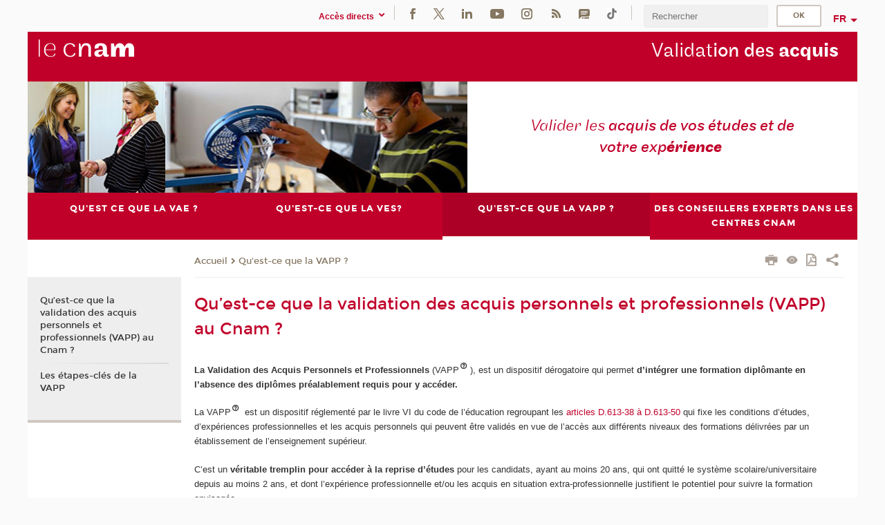

--- FILE ---
content_type: text/html;charset=UTF-8
request_url: https://vae.cnam.fr/qu-est-ce-que-la-validation-des-acquis-personnels-et-professionnels-vapp-au-cnam--1413391.kjsp?RH=1423142891554
body_size: 8298
content:


















<!DOCTYPE html>
<!--[if IE 8]> <html class="ie8 oldie no-js" xmlns="http://www.w3.org/1999/xhtml" lang="fr" xml:lang="fr"> <![endif]-->
<!--[if gt IE 8]><!--> <html class="no-js" xmlns="http://www.w3.org/1999/xhtml" lang="fr" xml:lang="fr"> <!--<![endif]-->
<head>
    <meta name="viewport" content="width=device-width, initial-scale=1.0" />
    















        <meta itemprop="description" content="" />
        <meta property="og:description" content="" />
        <meta itemprop="name" content="Qu&rsquo;est-ce&#x20;que&#x20;la&#x20;validation&#x20;des&#x20;acquis&#x20;personnels&#x20;et&#x20;professionnels&#x20;&#x28;VAPP&#x29;&#x20;au&#x20;Cnam&#x20;&#x3f;" />
        <meta property="og:title" content="Qu&rsquo;est-ce&#x20;que&#x20;la&#x20;validation&#x20;des&#x20;acquis&#x20;personnels&#x20;et&#x20;professionnels&#x20;&#x28;VAPP&#x29;&#x20;au&#x20;Cnam&#x20;&#x3f;" />
        <meta property="og:site_name" content="Validation&#x20;des&#x20;acquis" />
        <meta property="og:type" content="article" />
        <meta property="og:url" content="https://vae.cnam.fr/qu-est-ce-que-la-validation-des-acquis-personnels-et-professionnels-vapp-au-cnam--1413391.kjsp?RH=1682434073693" />
        <meta itemprop="image" content="https://vae.cnam.fr&#x2f;images&#x2f;logo.png" />
        <meta property="og:image" content="https://vae.cnam.fr&#x2f;images&#x2f;logo.png" />
<meta http-equiv="content-type" content="text/html; charset=utf-8" />
<title>Qu’est-ce que la validation des acquis personnels et professionnels (VAPP) au Cnam ? | Validation des acquis | Cnam</title><link rel="canonical" href="https://vae.cnam.fr/qu-est-ce-que-la-validation-des-acquis-personnels-et-professionnels-vapp-au-cnam--1413391.kjsp" /><link rel="shortcut icon" type="image/x-icon" href="https://vae.cnam.fr/jsp/images/favicon.ico" />
<link rel="icon" type="image/png" href="https://vae.cnam.fr/jsp/images/favicon.png" />
<meta http-equiv="pragma" content="no-cache" />

<link rel="schema.DC" href="http://purl.org/dc/elements/1.1/" />
<meta name="DC.Title" content="Qu&rsquo;est-ce&#x20;que&#x20;la&#x20;validation&#x20;des&#x20;acquis&#x20;personnels&#x20;et&#x20;professionnels&#x20;&#x28;VAPP&#x29;&#x20;au&#x20;Cnam&#x20;&#x3f;&#x20;&#x7c;&#x20;Validation&#x20;des&#x20;acquis&#x20;&#x7c;&#x20;Cnam" />
<meta name="DC.Creator" content="Cnam" />
<meta name="DC.Subject" lang="fr-FR" content="" />
<meta name="DC.Description" lang="fr-FR" content="" />
<meta name="DC.Publisher" content="Cnam" />
<meta name="DC.Date.created" scheme="W3CDTF" content="20230425 16:51:24.0" />
<meta name="DC.Date.modified" scheme="W3CDTF" content="20240222 16:11:23.0" />
<meta name="DC.Language" scheme="RFC3066" content="fr-FR" />
<meta name="DC.Rights" content="Copyright &copy;Conservatoire national des arts et métiers" />

<meta name="author" lang="fr_FR" content="Cnam" />
<meta name="keywords" content="" />
<meta name="description" content="" />
<meta name="Date-Creation-yyyymmdd" content="20230425 16:51:24.0" />
<meta name="Date-Revision-yyyymmdd" content="20240222 16:11:23.0" />
<meta name="copyright" content="Copyright &copy;Conservatoire national des arts et métiers" />
<meta name="reply-to" content="cms@cnam.fr" />
<meta name="category" content="Internet" />

    <meta name="robots" content="index, follow" />

<meta name="distribution" content="global" />
<meta name="identifier-url" content="https://vae.cnam.fr/" />
<meta name="resource-type" content="document" />
<meta name="expires" content="-1" />
<meta name="Generator" content="" />
<meta name="Formatter" content="" />
    
    <link rel="start" title="Accueil" href="https://vae.cnam.fr/" />
    
    <link rel="alternate" type="application/rss+xml" title="Fil RSS des dix dernières actualités" href="https://vae.cnam.fr/adminsite/webservices/export_rss.jsp?NOMBRE=10&amp;CODE_RUBRIQUE=valac&amp;LANGUE=0" />

    <link rel="stylesheet" type="text/css" media="screen" href="https://vae.cnam.fr/jsp/styles/fonts/icones/IcoMoon.css" />
    <link rel="stylesheet" type="text/css" media="screen" href="https://vae.cnam.fr/jsp/styles/fonts.css" />
    <link rel="stylesheet" type="text/css" media="screen" href="https://vae.cnam.fr/jsp/styles/extension-galerie.css" />
    <!--[if lte IE 8]>
    <link rel="stylesheet" type="text/css" media="screen" href="https://vae.cnam.fr/jsp/styles/all-old-ie.css" />
    <script>'header|footer|main|article|section|audio|video|source'.replace(/\w+/g,function(t){document.createElement(t)})</script>
    <script type="text/javascript" src="https://vae.cnam.fr/adminsite/scripts/libs/ie8-shims.js"></script>
    <![endif]-->
    <!--[if gt IE 8]><!-->
    <link rel="stylesheet" type="text/css" media="screen" href="https://vae.cnam.fr/jsp/styles/screen.css" />
    <!--<![endif]-->
    <link rel="stylesheet" type="text/css" media="screen" href="https://vae.cnam.fr/wro/jQueryCSS/7bd5832b3be32ce6eeeab7c3f97decf8cb618101.css"/>
    <link rel="stylesheet" type="text/css" media="print" href="https://vae.cnam.fr/wro/styles-print/6bb61dd7e6436be9da16491d333d5fc1c0c6716a.css"/>
    <link rel="stylesheet" type="text/css" media="screen" href="https://vae.cnam.fr/wro/styles/eb57c25ff0ffddc60fdc7550a2ba2ba683ce697a.css"/>
    










<style type="text/css" media="screen">

	#menu_principal>li{
		
		width:25.00%;
	}


/*  remplacer par variable bandeau (de site) usine à sites */

	@media screen and (min-width: 50em) {.ligne_1 > .colonne_1 {
				width : 100%;
			}
	}.ie8 .ligne_1 > .colonne_1 {
			width : 100%;
		}
</style>


    

    <script type="text/javascript">
        var html = document.getElementsByTagName('html')[0];
        html.className = html.className.replace('no-js', 'js');
    </script>
    

    
    
    <script type="text/javascript" src="https://vae.cnam.fr/adminsite/fcktoolbox/fckeditor/fckeditor.js"></script>
    <script type="text/javascript" src="https://vae.cnam.fr/wro/scripts/717a17b0cdcdc1d468fbeedba4cdddfccb9e6da5.js"></script>

    



<!-- Matomo Script A-->
<script>
    var _paq = window._paq = window._paq || [];
    /* tracker methods like "setCustomDimension" should be called before "trackPageView" */
    _paq.push(['trackPageView']);
    _paq.push(['enableLinkTracking']);
    (function () {
        var u = "https://pascal.cnam.fr/";
        _paq.push(['setTrackerUrl', u + 'matomo.php']);
        _paq.push(['setSiteId', '101']);
        var d = document, g = d.createElement('script'), s = d.getElementsByTagName('script')[0];
        g.async = true;
        g.src = u + 'matomo.js';
        s.parentNode.insertBefore(g, s);
    })();
</script>
<!-- End Matomo Code -->



</head>
<body id="body" class="fiche pagelibre rubrique consultation">







<header>
	<div id="header_deco">
	    <div id="bandeau_outils">
	    	 <button id="menu-principal-bouton" class="plier-deplier__bouton" aria-expanded="false">
                <span class="css-icon-menu"></span>
                <span class="icon-libelle">Menu</span>
            </button>
		    <p id="liens_evitement">
		        <a href="#avec_nav_sans_encadres">Contenu</a> |
		        <a href="#menu_principal">Navigation</a> |
		        <a href="#acces_directs">Accès directs</a>  |
		        <a href="#connexion">Connexion</a>
		    </p>
		    






		    
		    	






   <div id="acces-directs" class="acces-direct plier-deplier mobile-menu__item js-mobile-menu__item">
       <button class="button bouton-bandeau plier-deplier__bouton">
           <span class="icon-libelle">Accès directs</span>
           <span class="icon icon-chevron_down"></span>
       </button>
       <div class="plier-deplier__contenu plier-deplier__contenu--clos mobile-menu__level js-mobile-menu__level">
           <div>
               <ul>
              	 
                   <li class="mobile-menu__item js-mobile-menu__item">                       
                   		<a href="https://vae.cnam.fr/centres-regionaux-235052.kjsp?RH=1682434073693&amp;RF=23654617057952902" class="type_rubrique_0001">
                   			<span class="mobile-menu__item__picto"><img src="/medias/photo/picto-24px-wg8c-regions-alt_1466677173513-png"/></span><!--
                   			--><span class="mobile-menu__item__libelle">Répertoire des centres régionaux</span>
                   		</a>                     
                   </li>
                 
                   <li class="mobile-menu__item js-mobile-menu__item">                       
                   		<a href="https://vae.cnam.fr/espace-numerique-de-formation/" class="type_rubrique_0004">
                   			<!--
                   			--><span class="mobile-menu__item__libelle">Espace numérique de formation</span>
                   		</a>                     
                   </li>
                 
                   <li class="mobile-menu__item js-mobile-menu__item">                       
                   		<a href="https://vae.cnam.fr/handi-cnam/" class="type_rubrique_0004">
                   			<span class="mobile-menu__item__picto"><img src="/medias/photo/picto-24px-wg8c-handi-cnam_1469200995688-png"/></span><!--
                   			--><span class="mobile-menu__item__libelle">Handi'Cnam</span>
                   		</a>                     
                   </li>
                 
                   <li class="mobile-menu__item js-mobile-menu__item">                       
                   		<a href="https://vae.cnam.fr/musee-des-arts-et-metiers/" class="type_rubrique_0004">
                   			<span class="mobile-menu__item__picto"><img src="/medias/photo/picto-24px-wg8c-musee_1466677105776-png"/></span><!--
                   			--><span class="mobile-menu__item__libelle">Musée des arts et métiers</span>
                   		</a>                     
                   </li>
                 
                   <li class="mobile-menu__item js-mobile-menu__item">                       
                   		<a href="https://vae.cnam.fr/la-boutique-du-cnam/" class="type_rubrique_0004">
                   			<span class="mobile-menu__item__picto"><img src="/medias/photo/picto-24px-wg8c-boutique_1466676772117-png"/></span><!--
                   			--><span class="mobile-menu__item__libelle">La boutique du Cnam</span>
                   		</a>                     
                   </li>
                 
                   <li class="mobile-menu__item js-mobile-menu__item">                       
                   		<a href="https://vae.cnam.fr/acces-a-l-intracnam/" class="type_rubrique_0004">
                   			<span class="mobile-menu__item__picto"><img src="/medias/photo/picto-24px-wg8c-intranet_1466677065451-png"/></span><!--
                   			--><span class="mobile-menu__item__libelle">Accès à l'intraCnam</span>
                   		</a>                     
                   </li>
                 
               </ul>
           </div><!-- -->
		</div><!-- .plier-deplier__contenu -->
	</div><!-- #acces-directs .plier-deplier -->

		    
		    






		    






    <div class="reseaux-sociaux">
        <div>
            <span class="reseaux-sociaux__libelle">Réseaux sociaux</span>
            <ul class="reseaux-sociaux__liste">
            
                <li class="reseaux-sociaux__item">
                    <a href="https://vae.cnam.fr/facebook/" class="type_rubrique_0004" title="Facebook"><span><img src="/medias/photo/rs-header-facebook-fafafa_1479822212444-png" alt="picto-Facebook" /></span></a>
                </li>
            
                <li class="reseaux-sociaux__item">
                    <a href="https://vae.cnam.fr/twitter/" class="type_rubrique_0004" title="Twitter"><span><img src="/medias/photo/rs-header-x-fafafa_1693906626049-png" alt="picto-Twitter" /></span></a>
                </li>
            
                <li class="reseaux-sociaux__item">
                    <a href="https://vae.cnam.fr/linkedin/" class="type_rubrique_0004" title="LinkedIn"><span><img src="/medias/photo/rs-header-linkedin-fafafa_1479822260102-png" alt="picto-LinkedIn" /></span></a>
                </li>
            
                <li class="reseaux-sociaux__item">
                    <a href="https://vae.cnam.fr/youtube/" class="type_rubrique_0004" title="YouTube"><span><img src="/medias/photo/rs-header-youtube-fafafa_1479822313326-png" alt="picto-YouTube" /></span></a>
                </li>
            
                <li class="reseaux-sociaux__item">
                    <a href="https://vae.cnam.fr/instagram/" class="type_rubrique_0004" title="Instagram"><span><img src="/medias/photo/rs-header-instagram-fafafa_1479822239948-png" alt="picto-Instagram" /></span></a>
                </li>
            
                <li class="reseaux-sociaux__item">
                    <a href="https://vae.cnam.fr/rss/" class="type_rubrique_0004" title="RSS"><span><img src="/medias/photo/flux-rss_1521190418158-png" alt="picto-RSS" /></span></a>
                </li>
            
                <li class="reseaux-sociaux__item">
                    <a href="https://vae.cnam.fr/blog/" class="type_rubrique_0004" title="Blog"><span><img src="/medias/photo/rs-header-blog-fafafa_1492781943288-png" alt="picto-Blog" /></span></a>
                </li>
            
                <li class="reseaux-sociaux__item">
                    <a href="https://vae.cnam.fr/tiktok/" class="type_rubrique_0004" title="Tiktok"><span><img src="/medias/photo/rs-header-tiktok_1648539264345-png" alt="picto-Tiktok" /></span></a>
                </li>
            
            </ul>
        </div>
    </div><!-- .reseaux-sociaux -->

		    









<div id="recherche-simple" class="plier-deplier">
        <div class="recherche-simple-Top">
	        <form class="form-recherche-simple-Top"  action="/servlet/com.jsbsoft.jtf.core.SG?EXT=cnam&amp;PROC=RECHERCHE_SIMPLE&amp;ACTION=RECHERCHE&amp;RF=1682434073693&amp;RH=1682434073693&amp;ID_REQ=1768960265675" method="post">
	            <input type="hidden" name="#ECRAN_LOGIQUE#" value="RECHERCHE" />
	            <input type="hidden" name="ACTION" value="VALIDER" />
	            <input type="hidden" name="LANGUE_SEARCH" value="0" />
	            <input type="hidden" name="CODE_RUBRIQUE" value="valac" />
	            <input type="hidden" name="SITE_CLOISONNE" value="1" />
	            <input type="hidden" name="CODE_SITE_DISTANT" value="" />
	            <input type="hidden" name="SEARCH_SOUSRUBRIQUES" value="true" />
	            <input type="hidden" name="SEARCH_EXCLUSIONOBJET" value="" />
	            <input type="hidden" name="RH" value="1682434073693" />
	            <input type="hidden" name="OBJET" value="TOUS" />
	            <label for="MOTS_CLEFS">Recherche</label>
	            <input name="QUERY" role="search" type="text" id="MOTS_CLEFS" value="" placeholder="Rechercher" title="Rechercher par mots-clés" />
	            <input type="submit" value="ok" />
	            
	        </form>
    </div><!-- .plier-deplier__contenu -->
</div><!-- #recherche-simple .plier-deplier -->

		    







<div id="versions" class="plier-deplier">
        <button class="plier-deplier__bouton versions__item" aria-expanded="false">fr</button>
        <div class="plier-deplier__contenu plier-deplier__contenu--clos">
	        <div><!--
	        --><ul><!----><li class="versions__item versions_en"  lang="en"><a href="https://www.cnam.eu/site-en/" hreflang="en">
	                        en
	                      </a></li><!----></ul><!--
	    --></div><!-- 
       --></div><!-- .plier-deplier__contenu -->
    </div><!-- #versions -->
    
	    </div> <!-- #bandeau_outils -->
		
	    <div id="banniere">
	   		











<div class="banniere clearfix" role="banner">
		<div class="banniere__logo-structure">
	            <a href="https://www.cnam.fr/" class="banniere__logo" title="Retour à la page d'accueil">
					<img src="/jsp/styles/img/logo_cnam_blanc_transp.png" alt="logo-Validation des acquis" title="Retour à la page d'accueil" />
	            </a>

			
		</div>
		
         
        	<a href="https://vae.cnam.fr/" class="banniere__intitule" title="Retour à l’accueil du site"><!-- 
	        	
	        		--><span class="fragment_0">Validat</span><!--
	        		
	        		--><span class="fragment_1">ion des </span><!--
	        		
	        		--><span class="fragment_2">acquis</span><!--
	        		
        	 --></a>
       
</div><!-- .banniere -->
	    </div>
	    
		     <a id="bandeau" href="https://vae.cnam.fr/">
		   		




	<div class="bandeau__fragmente clearfix">
		<!-- Images -->
		<div class="bandeau__fragmente-images">
			<!-- les <img> sont en visibility hidden pour maintenir le ratio de largeur de l'image sur le div parent, qui est ensuite rempli avec le background cover -->
			
				<div class="effet11">
					<div class="itemwrap">
						<div class="bandeau__fragmente-image bandeau__fragmente-image-1 effetIn2" style="background-image:url('/uas/alias99/NOM_PROPRIETE_BANDEAU_IMAGE_1/vae-petit.jpeg')">				
							<img src="/uas/alias99/NOM_PROPRIETE_BANDEAU_IMAGE_1/vae-petit.jpeg">
						</div>
					</div>
				</div>
			
			
				<div class="effet4">
					<div class="itemwrap">
						<div class="bandeau__fragmente-image bandeau__fragmente-image-2 effetIn1" style="background-image:url('/uas/alias99/NOM_PROPRIETE_BANDEAU_IMAGE_2/vae-grand.jpeg')">				
							<img src="/uas/alias99/NOM_PROPRIETE_BANDEAU_IMAGE_2/vae-grand.jpeg">
						</div>
					</div>
				</div>
			
		</div>
		
		<!-- Message-->
		<div class="bandeau__fragmente-message effet9"><div class="itemwrap"><div class="bandeau__fragmente-message-effet effetIn2"><!--
			
		       		--><span class="fragment_0">Valider les </span><!--
		       		
		       		--><span class="fragment_1">acquis de vos études et de votre exp</span><!--
		       		
		       		--><span class="fragment_2">érience</span><!--
		       		
		--><span class="typewritterEffect">&nbsp;</span></div></div></div>
	</div>


		    </a>
		
	    <div id="menu" role="navigation" aria-expanded="false">
	        








    <ul id="menu_principal" class="menu_principal--riche mobile-menu__level js-mobile-menu__level"><!--
	            --><li class=" mobile-menu__item js-mobile-menu__item">
	            
	            <a href="https://vae.cnam.fr/qu-est-ce-que-la-vae--199086.kjsp?RH=1682434073693&amp;RF=vaefonct" class="js-menu-link type_rubrique_0001" aria-expanded="false"><span>Qu'est ce que la VAE ?</span></a>
	            
		            <div class="plier-deplier__contenu plier-deplier__contenu--clos mobile-menu__level js-mobile-menu__level ">
	                   <div class="menu_principal__col">
		                    <ul><!-- 
		                     	
		                     	--><li class=" mobile-menu__level__titre">
			                        <a href="https://vae.cnam.fr/qu-est-ce-que-la-vae--199086.kjsp?RH=1682434073693&amp;RF=vaefonct">
				                        
			            					Qu'est-ce que la VAE ?
			            				
			                        </a>
			                    </li><!--
		                        --><li class=" mobile-menu__item js-mobile-menu__item">
		                            <a href="https://vae.cnam.fr/les-etapes-cles-de-la-procedure-de-la-validation-des-acquis-de-l-experience-vae-au-cnam-199112.kjsp?RH=1682434073693&amp;RF=vaeetapes" class="type_rubrique_0001">Etapes-clés</a>
			                        
		                        </li><!--
		                        --><li class=" mobile-menu__item js-mobile-menu__item">
		                            <a href="https://vae.cnam.fr/la-vae-au-service-de-la-gestion-des-emplois-et-des-parcours-professionnels-en-entreprise-605238.kjsp?RH=1682434073693&amp;RF=1371031650709" class="type_rubrique_0001">VAE et GEPP en entreprise</a>
			                        
		                        </li><!--
		                        --><li class=" mobile-menu__item js-mobile-menu__item">
		                            <a href="https://vae.cnam.fr/s-inscrire-sur-div--198584.kjsp?RH=1682434073693&amp;RF=vaeinsc" class="type_rubrique_0001">S'inscrire</a>
			                        
		                        </li><!--
		                    --></ul>
	                   </div>
	                    
		           </div>
	           
	          </li><!-- 
	            --><li class=" mobile-menu__item js-mobile-menu__item">
	            
	            <a href="https://vae.cnam.fr/qu-est-ce-que-la-validation-des-etudes-superieures-ves--1125217.kjsp?RH=1682434073693&amp;RF=1574946815201" class="js-menu-link type_rubrique_0001" aria-expanded="false"><span>Qu'est-ce que la VES?</span></a>
	            
		            <div class="plier-deplier__contenu plier-deplier__contenu--clos mobile-menu__level js-mobile-menu__level ">
	                   <div class="menu_principal__col">
		                    <ul><!-- 
		                     	
		                     	--><li class=" mobile-menu__level__titre">
			                        <a href="https://vae.cnam.fr/qu-est-ce-que-la-validation-des-etudes-superieures-ves--1125217.kjsp?RH=1682434073693&amp;RF=1574946815201">
				                        
			            					Qu’est-ce que la validation des études supérieures (VES) ?
			            				
			                        </a>
			                    </li><!--
		                        --><li class=" mobile-menu__item js-mobile-menu__item">
		                            <a href="https://vae.cnam.fr/les-etapes-cles-de-la-procedure-de-validation-des-etudes-superieures-ves-au-cnam-1125145.kjsp?RH=1682434073693&amp;RF=1574946921575" class="type_rubrique_0001">Les étapes clés de la VES</a>
			                        
		                        </li><!--
		                    --></ul>
	                   </div>
	                    
		           </div>
	           
	          </li><!-- 
	            --><li class="menu_principal-actif  mobile-menu__item js-mobile-menu__item">
	            
	            <a href="https://vae.cnam.fr/qu-est-ce-que-la-validation-des-acquis-personnels-et-professionnels-vapp-au-cnam--1413391.kjsp?RH=1682434073693&amp;RF=1682434073693" class="js-menu-link type_rubrique_0001" aria-expanded="false"><span>Qu'est-ce que la VAPP ?</span></a>
	            
		            <div class="plier-deplier__contenu plier-deplier__contenu--clos mobile-menu__level js-mobile-menu__level ">
	                   <div class="menu_principal__col">
		                    <ul><!-- 
		                     	
		                     	--><li class="menu_principal-titre-actif  mobile-menu__level__titre">
			                        <a href="https://vae.cnam.fr/qu-est-ce-que-la-validation-des-acquis-personnels-et-professionnels-vapp-au-cnam--1413391.kjsp?RH=1682434073693&amp;RF=1682434073693">
				                        
			            					Qu’est-ce que la validation des acquis personnels et professionnels (VAPP) au Cnam ?
			            				
			                        </a>
			                    </li><!--
		                        --><li class=" mobile-menu__item js-mobile-menu__item">
		                            <a href="https://vae.cnam.fr/les-etapes-cles-de-la-procedure-de-validation-des-acquis-personnels-et-professionnels-vapp-au-cnam-1413393.kjsp?RH=1682434073693&amp;RF=1682434682823" class="type_rubrique_0001">Les étapes-clés de la VAPP</a>
			                        
		                        </li><!--
		                    --></ul>
	                   </div>
	                    
		           </div>
	           
	          </li><!-- 
	            --><li class=" mobile-menu__item js-mobile-menu__item">
	            
	            <a href="https://vae.cnam.fr/des-conseillers-experts-dans-les-centres-cnam-interlocuteurs-privilegies-pour-valoriser-les-acquis-198567.kjsp?RH=1682434073693&amp;RF=vaereseau" class="js-menu-link type_rubrique_0001" aria-expanded="false"><span>Des conseillers experts dans les centres Cnam</span></a>
	            
	          </li><!-- 
    --></ul><!-- #menu_principal -->
	        <div class="separateur"></div>
	    </div> <!-- #menu -->
    </div>
</header>

<main id="page">
    <div id="page_deco">
        <div id="contenu-encadres">
            <div id="avec_nav_sans_encadres" class="contenu" role="main">
                
                    <div class="contenu__outils clearfix">
	                    















<p id="fil_ariane"><a href='http://vae.cnam.fr'><span>Accueil</span></a><span class='icon icon-chevron_right'></span><a href="https://vae.cnam.fr/qu-est-ce-que-la-validation-des-acquis-personnels-et-professionnels-vapp-au-cnam--1413391.kjsp?RH=1682434073693&amp;RF=1682434073693">Qu'est-ce que la VAPP ?</a></p>
            <p class="fil_ariane__position"></p>

	                    











<ul class="actions-fiche">

<!--  <li class="actions-fiche__item actions-fiche__item--panier"> -->

<!-- 		 <input type="hidden" id="isPresentPanier" name="isPresentPanier" value="false" /> -->




<!--     </li> -->
    
    <li class="actions-fiche__item actions-fiche__item--print">
        <button title="Imprimer" onclick="window.print(); return false;"><span aria-hidden="true" class="icon icon-print"></span><span class="actions-fiche__libelle">Imprimer</span></button>
    </li>
    <li class="actions-fiche__item actions-fiche__item--print">
        <a href="/qu-est-ce-que-la-validation-des-acquis-personnels-et-professionnels-vapp-au-cnam--1413391.kjsp?RH=1423142891554&versiontexte=true" title="Version texte" target="_blank"><span aria-hidden="true" class="icon icon-eye2"></span></a>
    </li>
    
	
	<li class="actions-fiche__item actions-fiche__item--pdf">
		<a title="Version PDF" href="https://vae.cnam.fr/qu-est-ce-que-la-validation-des-acquis-personnels-et-professionnels-vapp-au-cnam--1413391.kjsp?RH=1682434073693&amp;toPdf=true" rel="nofollow">
			<span aria-hidden="true" class="icon icon-file-pdf-o"></span>
			<span class="actions-fiche__libelle">Version PDF</span>
		</a>
	</li>
	
    <li class="actions-fiche__item plier-deplier actions-fiche__item--share">
        <button class="plier-deplier__bouton" aria-expanded="false" title="Partager"><span aria-hidden="true" class="icon icon-share"></span><span class="actions-fiche__libelle">Partager</span></button>
        <div class="plier-deplier__contenu plier-deplier__contenu--clos partage-reseauxsociaux">
            <span>Partager cette page</span>
            <ul><!----><li class="partage-reseauxsociaux__item partage-reseauxsociaux__item--facebook">
                        <a href="https://www.facebook.com/sharer/sharer.php?s=100&u=https://vae.cnam.fr/qu-est-ce-que-la-validation-des-acquis-personnels-et-professionnels-vapp-au-cnam--1413391.kjsp?RH=1682434073693" title="Facebook">
                            <span aria-hidden="true" class="icon icon-facebook"></span>
                            <span class="actions-fiche__libelle">Facebook</span>
                        </a>
                    </li><!----><li class="partage-reseauxsociaux__item partage-reseauxsociaux__item--twitter">
                        <a href="https://twitter.com/intent/tweet?url=https%3A%2F%2Fvae.cnam.fr%2Fqu-est-ce-que-la-validation-des-acquis-personnels-et-professionnels-vapp-au-cnam--1413391.kjsp%3FRH%3D1682434073693&via=lecnam&text=Qu%E2%80%99est-ce+que+la+validation+des+acquis+personnels+et+professionnels+%28VAPP%29+au+Cnam+%3F" title="Twitter">
                            <span aria-hidden="true" class="icon icon-twitter"></span>
                            <span class="actions-fiche__libelle">Twitter</span>
                        </a>
                    </li><!----><li class="partage-reseauxsociaux__item partage-reseauxsociaux__item--linkedin">
                        <a href="https://www.linkedin.com/shareArticle?mini=true&url=https://vae.cnam.fr/qu-est-ce-que-la-validation-des-acquis-personnels-et-professionnels-vapp-au-cnam--1413391.kjsp?RH=1682434073693" title="Linkedin">
                            <span aria-hidden="true" class="icon icon-linkedin"></span>
                            <span class="actions-fiche__libelle">Linkedin</span>
                        </a>
                    </li><!----></ul>
        </div>
    </li></ul><!-- .actions-fiche -->

                    </div>
                    
                    
                        <h1>Qu’est-ce que la validation des acquis personnels et professionnels (VAPP) au Cnam ?</h1>
                    




<div class="ligne_1"><div class="colonne_1">
                <div class="colonne_deco"><div class="paragraphe--0"><div class="paragraphe__contenu--0 toolbox">
                                <p><strong>La Validation des Acquis Personnels et Professionnels</strong> (VAPP), est un dispositif dérogatoire qui permet <strong>d’intégrer une formation diplômante en l’absence des diplômes préalablement requis pour y accéder.</strong></p>

<p>La VAPP est un dispositif réglementé par le livre VI du code de l’éducation regroupant les <a class="lien_externe" href="https://www.legifrance.gouv.fr/codes/section_lc/LEGITEXT000006071191/LEGISCTA000048696139/#LEGISCTA000048696139" title="articles D.613-38 à D.613-50">articles D.613-38 à D.613-50</a> qui fixe les conditions d’études, d’expériences professionnelles et les acquis personnels qui peuvent être validés en vue de l’accès aux différents niveaux des formations délivrées par un établissement de l’enseignement supérieur.</p>

<p>C’est un <strong>véritable tremplin pour accéder à la reprise d’études</strong> pour les candidats, ayant au moins 20 ans, qui ont quitté le système scolaire/universitaire depuis au moins 2 ans, et dont l’expérience professionnelle et/ou les acquis en situation extra-professionnelle justifient le potentiel pour suivre la formation envisagée.</p>

<p>L’élaboration et la constitution d’un dossier de VAPP font la preuve de cette démonstration. Dans le cas d’un parcours en alternance, le dossier doit impérativement être déposé avant le démarrage de la formation.</p>

<p>Le renseignement de ce dossier se fait en ligne sur l’application DIVAP avec l’accompagnement d’un conseiller expert en validation des acquis. Il accompagne l’explicitation des connaissances, des compétences et des aptitudes acquises par l’expérience. Il aide à décrire le parcours, à rédiger une synthèse réflexive en mettant en avant l’évolution professionnelle et personnelle au regard des différents métiers exercés.</p>

<p>Une commission pédagogique évalue le potentiel de réussite et la capacité à suivre avec succès le parcours de formation.</p>
<a class="lien_externe" href="https://sdnf.cnam.fr/diva/" title="">Complétez la fiche contact</a>
                            </div><!-- .paragraphe__contenu--0 .toolbox -->
                        </div><!-- paragraphe--0 --></div><!-- colonne_deco -->
            </div><!-- .colonne_1 --></div><!-- .ligne_1 -->




            </div> <!-- .contenu -->
            











            </div><!-- #contenu-encadres -->
                <div id="navigation" role="navigation">
                    <h2 class="menu_secondaireStyle">Dans la même rubrique</h2>
                    












<ul id="menu_secondaire">
        	
        		<li><a href="https://vae.cnam.fr/qu-est-ce-que-la-validation-des-acquis-personnels-et-professionnels-vapp-au-cnam--1413391.kjsp?RH=1682434073693&amp;RF=1682434073693">Qu’est-ce que la validation des acquis personnels et professionnels (VAPP) au Cnam ?</a></li>
        	
            <li >
                  <a href="https://vae.cnam.fr/les-etapes-cles-de-la-procedure-de-validation-des-acquis-personnels-et-professionnels-vapp-au-cnam-1413393.kjsp?RH=1682434073693&amp;RF=1682434682823" class="type_rubrique_0001">Les étapes-clés de la VAPP</a></li></ul><!-- #menu_secondaire -->
                </div><!-- #navigation -->
            </div><!-- #page_deco -->
            <div class="separateur"></div>
        </main> <!-- #page -->

        <footer id="pied_deco">
        	<div class="pied_element_mobile">
	        	






			    






   <div id="acces-directs" class="acces-direct plier-deplier mobile-menu__item js-mobile-menu__item">
       <button class="button bouton-bandeau plier-deplier__bouton">
           <span class="icon-libelle">Accès directs</span>
           <span class="icon icon-chevron_down"></span>
       </button>
       <div class="plier-deplier__contenu plier-deplier__contenu--clos mobile-menu__level js-mobile-menu__level">
           <div>
               <ul>
              	 
                   <li class="mobile-menu__item js-mobile-menu__item">                       
                   		<a href="https://vae.cnam.fr/centres-regionaux-235052.kjsp?RH=1682434073693&amp;RF=23654617057952902" class="type_rubrique_0001">
                   			<span class="mobile-menu__item__picto"><img src="/medias/photo/picto-24px-wg8c-regions-alt_1466677173513-png"/></span><!--
                   			--><span class="mobile-menu__item__libelle">Répertoire des centres régionaux</span>
                   		</a>                     
                   </li>
                 
                   <li class="mobile-menu__item js-mobile-menu__item">                       
                   		<a href="https://vae.cnam.fr/espace-numerique-de-formation/" class="type_rubrique_0004">
                   			<!--
                   			--><span class="mobile-menu__item__libelle">Espace numérique de formation</span>
                   		</a>                     
                   </li>
                 
                   <li class="mobile-menu__item js-mobile-menu__item">                       
                   		<a href="https://vae.cnam.fr/handi-cnam/" class="type_rubrique_0004">
                   			<span class="mobile-menu__item__picto"><img src="/medias/photo/picto-24px-wg8c-handi-cnam_1469200995688-png"/></span><!--
                   			--><span class="mobile-menu__item__libelle">Handi'Cnam</span>
                   		</a>                     
                   </li>
                 
                   <li class="mobile-menu__item js-mobile-menu__item">                       
                   		<a href="https://vae.cnam.fr/musee-des-arts-et-metiers/" class="type_rubrique_0004">
                   			<span class="mobile-menu__item__picto"><img src="/medias/photo/picto-24px-wg8c-musee_1466677105776-png"/></span><!--
                   			--><span class="mobile-menu__item__libelle">Musée des arts et métiers</span>
                   		</a>                     
                   </li>
                 
                   <li class="mobile-menu__item js-mobile-menu__item">                       
                   		<a href="https://vae.cnam.fr/la-boutique-du-cnam/" class="type_rubrique_0004">
                   			<span class="mobile-menu__item__picto"><img src="/medias/photo/picto-24px-wg8c-boutique_1466676772117-png"/></span><!--
                   			--><span class="mobile-menu__item__libelle">La boutique du Cnam</span>
                   		</a>                     
                   </li>
                 
                   <li class="mobile-menu__item js-mobile-menu__item">                       
                   		<a href="https://vae.cnam.fr/acces-a-l-intracnam/" class="type_rubrique_0004">
                   			<span class="mobile-menu__item__picto"><img src="/medias/photo/picto-24px-wg8c-intranet_1466677065451-png"/></span><!--
                   			--><span class="mobile-menu__item__libelle">Accès à l'intraCnam</span>
                   		</a>                     
                   </li>
                 
               </ul>
           </div><!-- -->
		</div><!-- .plier-deplier__contenu -->
	</div><!-- #acces-directs .plier-deplier -->

			    






        	</div>
        	<div class="reseauxSociauxMobile"> 






    <div class="reseaux-sociaux">
        <div>
            <span class="reseaux-sociaux__libelle">Réseaux sociaux</span>
            <ul class="reseaux-sociaux__liste">
            
                <li class="reseaux-sociaux__item">
                    <a href="https://vae.cnam.fr/facebook/" class="type_rubrique_0004" title="Facebook"><span><img src="/medias/photo/rs-header-facebook-fafafa_1479822212444-png" alt="picto-Facebook" /></span></a>
                </li>
            
                <li class="reseaux-sociaux__item">
                    <a href="https://vae.cnam.fr/twitter/" class="type_rubrique_0004" title="Twitter"><span><img src="/medias/photo/rs-header-x-fafafa_1693906626049-png" alt="picto-Twitter" /></span></a>
                </li>
            
                <li class="reseaux-sociaux__item">
                    <a href="https://vae.cnam.fr/linkedin/" class="type_rubrique_0004" title="LinkedIn"><span><img src="/medias/photo/rs-header-linkedin-fafafa_1479822260102-png" alt="picto-LinkedIn" /></span></a>
                </li>
            
                <li class="reseaux-sociaux__item">
                    <a href="https://vae.cnam.fr/youtube/" class="type_rubrique_0004" title="YouTube"><span><img src="/medias/photo/rs-header-youtube-fafafa_1479822313326-png" alt="picto-YouTube" /></span></a>
                </li>
            
                <li class="reseaux-sociaux__item">
                    <a href="https://vae.cnam.fr/instagram/" class="type_rubrique_0004" title="Instagram"><span><img src="/medias/photo/rs-header-instagram-fafafa_1479822239948-png" alt="picto-Instagram" /></span></a>
                </li>
            
                <li class="reseaux-sociaux__item">
                    <a href="https://vae.cnam.fr/rss/" class="type_rubrique_0004" title="RSS"><span><img src="/medias/photo/flux-rss_1521190418158-png" alt="picto-RSS" /></span></a>
                </li>
            
                <li class="reseaux-sociaux__item">
                    <a href="https://vae.cnam.fr/blog/" class="type_rubrique_0004" title="Blog"><span><img src="/medias/photo/rs-header-blog-fafafa_1492781943288-png" alt="picto-Blog" /></span></a>
                </li>
            
                <li class="reseaux-sociaux__item">
                    <a href="https://vae.cnam.fr/tiktok/" class="type_rubrique_0004" title="Tiktok"><span><img src="/medias/photo/rs-header-tiktok_1648539264345-png" alt="picto-Tiktok" /></span></a>
                </li>
            
            </ul>
        </div>
    </div><!-- .reseaux-sociaux -->

			</div>
        	




<ul id="menu_pied_page"><!----><li><a href="https://vae.cnam.fr/informations-legales-vae-844209.kjsp?RH=1682434073693&amp;RF=valac_info">Infos site</a></li><!----><li><a href="https://vae.cnam.fr/bibliotheque/">Bibliothèque</a></li><!----><li><a href="https://vae.cnam.fr/hesam-universite/">heSam Université</a></li><!----><li><a href="https://vae.cnam.fr/plan-de-site-961847.kjsp?RH=1682434073693&amp;RF=1512060530767">Plan de site</a></li><!----><li><a href="https://vae.cnam.fr/declaration-d-accessibilite-non-conforme-1207662.kjsp?RH=1682434073693&amp;RF=1606399525372">Accessibilité: non conforme</a></li><!----></ul><!-- #menu_pied_page -->

            <div id="pied_page"  role="contentinfo"><!-- 
                  --><div id="plan__pied_page"> 
                 	









    <div class="plan-site">
        <ul class="plan-site__1"><!-- 
          --><li class="plan-site__1_item">
               <a href="https://vae.cnam.fr/qu-est-ce-que-la-vae--199086.kjsp?RH=1682434073693&amp;RF=vaefonct">Qu'est ce que la VAE ?</a>
	           
	               <ul class="plan-site__2">
		                   <li class="plan-site__2_item">
			               		<a href="https://vae.cnam.fr/les-etapes-cles-de-la-procedure-de-la-validation-des-acquis-de-l-experience-vae-au-cnam-199112.kjsp?RH=1682434073693&amp;RF=vaeetapes">Etapes-clés</a>
		                   </li>
		                   <li class="plan-site__2_item">
			               		<a href="https://vae.cnam.fr/la-vae-au-service-de-la-gestion-des-emplois-et-des-parcours-professionnels-en-entreprise-605238.kjsp?RH=1682434073693&amp;RF=1371031650709">VAE et GEPP en entreprise</a>
		                   </li>
		                   <li class="plan-site__2_item">
			               		<a href="https://vae.cnam.fr/s-inscrire-sur-div--198584.kjsp?RH=1682434073693&amp;RF=vaeinsc">S'inscrire</a>
		                   </li>
	               </ul>
            </li><!--
          --><li class="plan-site__1_item">
               <a href="https://vae.cnam.fr/qu-est-ce-que-la-validation-des-etudes-superieures-ves--1125217.kjsp?RH=1682434073693&amp;RF=1574946815201">Qu'est-ce que la VES?</a>
	           
	               <ul class="plan-site__2">
		                   <li class="plan-site__2_item">
			               		<a href="https://vae.cnam.fr/les-etapes-cles-de-la-procedure-de-validation-des-etudes-superieures-ves-au-cnam-1125145.kjsp?RH=1682434073693&amp;RF=1574946921575">Les étapes clés de la VES</a>
		                   </li>
	               </ul>
            </li><!--
          --><li class="plan-site__1_item">
               <a href="https://vae.cnam.fr/qu-est-ce-que-la-validation-des-acquis-personnels-et-professionnels-vapp-au-cnam--1413391.kjsp?RH=1682434073693&amp;RF=1682434073693">Qu'est-ce que la VAPP ?</a>
	           
	               <ul class="plan-site__2">
		                   <li class="plan-site__2_item">
			               		<a href="https://vae.cnam.fr/les-etapes-cles-de-la-procedure-de-validation-des-acquis-personnels-et-professionnels-vapp-au-cnam-1413393.kjsp?RH=1682434073693&amp;RF=1682434682823">Les étapes-clés de la VAPP</a>
		                   </li>
	               </ul>
            </li><!--
          --><li class="plan-site__1_item">
               <a href="https://vae.cnam.fr/des-conseillers-experts-dans-les-centres-cnam-interlocuteurs-privilegies-pour-valoriser-les-acquis-198567.kjsp?RH=1682434073693&amp;RF=vaereseau">Des conseillers experts dans les centres Cnam</a>
	           
            </li><!--
        --></ul>
    </div>
                 </div><!-- 
                  --><div id="info__pied_page" class="">
                 	<div class="reseauxSociauxGrandEcran">






    <div class="reseaux-sociaux">
        <div>
            <span class="reseaux-sociaux__libelle">Réseaux sociaux</span>
            <ul class="reseaux-sociaux__liste">
            
                <li class="reseaux-sociaux__item">
                    <a href="https://vae.cnam.fr/facebook/" class="type_rubrique_0004" title="Facebook"><span><img src="/medias/photo/rs-header-facebook-fafafa_1479822212444-png" alt="picto-Facebook" /></span></a>
                </li>
            
                <li class="reseaux-sociaux__item">
                    <a href="https://vae.cnam.fr/twitter/" class="type_rubrique_0004" title="Twitter"><span><img src="/medias/photo/rs-header-x-fafafa_1693906626049-png" alt="picto-Twitter" /></span></a>
                </li>
            
                <li class="reseaux-sociaux__item">
                    <a href="https://vae.cnam.fr/linkedin/" class="type_rubrique_0004" title="LinkedIn"><span><img src="/medias/photo/rs-header-linkedin-fafafa_1479822260102-png" alt="picto-LinkedIn" /></span></a>
                </li>
            
                <li class="reseaux-sociaux__item">
                    <a href="https://vae.cnam.fr/youtube/" class="type_rubrique_0004" title="YouTube"><span><img src="/medias/photo/rs-header-youtube-fafafa_1479822313326-png" alt="picto-YouTube" /></span></a>
                </li>
            
                <li class="reseaux-sociaux__item">
                    <a href="https://vae.cnam.fr/instagram/" class="type_rubrique_0004" title="Instagram"><span><img src="/medias/photo/rs-header-instagram-fafafa_1479822239948-png" alt="picto-Instagram" /></span></a>
                </li>
            
                <li class="reseaux-sociaux__item">
                    <a href="https://vae.cnam.fr/rss/" class="type_rubrique_0004" title="RSS"><span><img src="/medias/photo/flux-rss_1521190418158-png" alt="picto-RSS" /></span></a>
                </li>
            
                <li class="reseaux-sociaux__item">
                    <a href="https://vae.cnam.fr/blog/" class="type_rubrique_0004" title="Blog"><span><img src="/medias/photo/rs-header-blog-fafafa_1492781943288-png" alt="picto-Blog" /></span></a>
                </li>
            
                <li class="reseaux-sociaux__item">
                    <a href="https://vae.cnam.fr/tiktok/" class="type_rubrique_0004" title="Tiktok"><span><img src="/medias/photo/rs-header-tiktok_1648539264345-png" alt="picto-Tiktok" /></span></a>
                </li>
            
            </ul>
        </div>
    </div><!-- .reseaux-sociaux -->
</div>
                 	





                 </div><!-- 
                 --><span id="haut_page"><span aria-hidden="true" class="icon icon-arrow-up"></span><a href="#body"><span class="icon-libelle">Haut de page</span></a></span><!-- 
             --></div><!-- #pied_page -->
             <div id="connexion__pied_page">
             	










	<a href="/servlet/com.jsbsoft.jtf.core.SG?PROC=IDENTIFICATION_FRONT&ACTION=CONNECTER&URL_REDIRECT=%2Fqu-est-ce-que-la-validation-des-acquis-personnels-et-professionnels-vapp-au-cnam--1413391.kjsp%3FRH%3D1423142891554" class="connexion__pied_page__connexion">Konnexion</a>

             </div>
            

        </footer> <!-- #pied_deco -->

        
        <a class="url-fiche" href="https://vae.cnam.fr/qu-est-ce-que-la-validation-des-acquis-personnels-et-professionnels-vapp-au-cnam--1413391.kjsp?RH=1682434073693">https://vae.cnam.fr/qu-est-ce-que-la-validation-des-acquis-personnels-et-professionnels-vapp-au-cnam--1413391.kjsp?RH=1682434073693</a>

		<script type="text/javascript" src="https://vae.cnam.fr/wro/scriptsFo_fr_FR/3a56eb39af7beb2cf5f06ab913fb0407cb429170.js"></script>

        

		<script type="text/javascript">
			
		
			
		
			initDictionnaire();
		

</script>

















</body>
</html>

